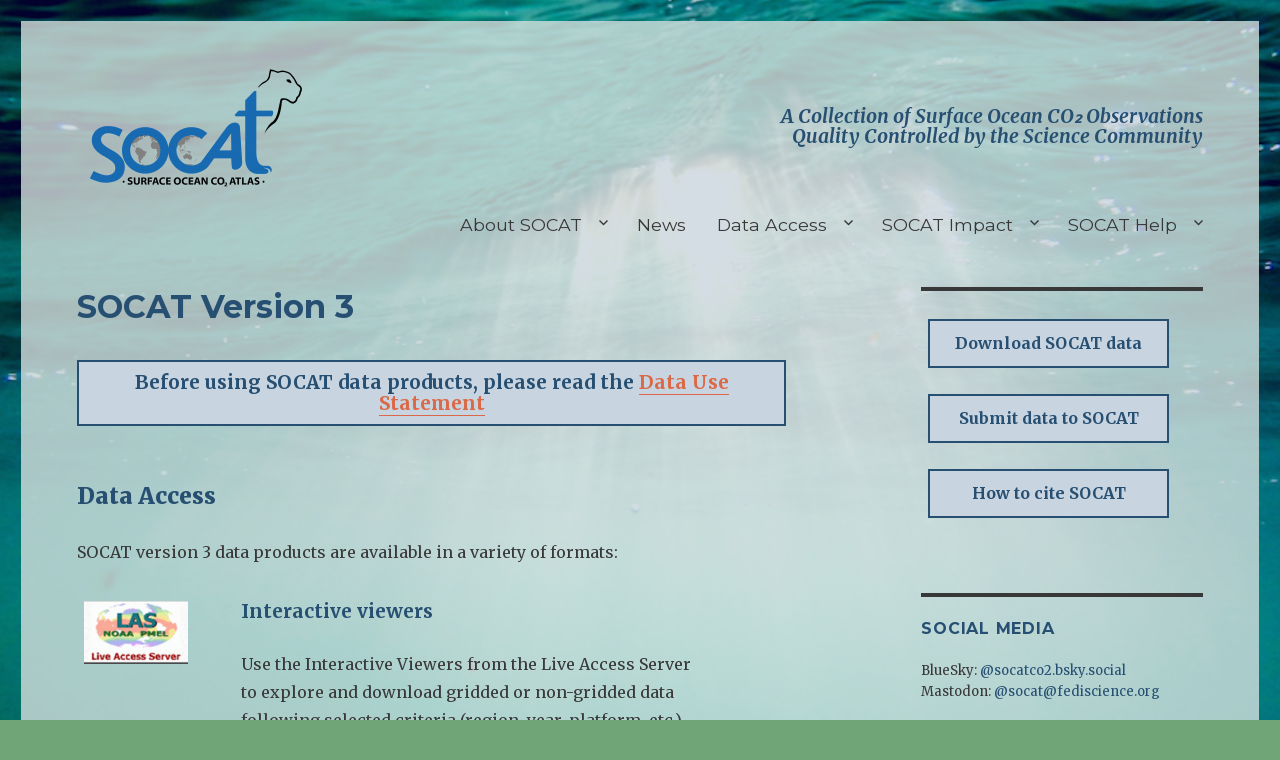

--- FILE ---
content_type: text/html; charset=UTF-8
request_url: https://socat.info/index.php/version-3/
body_size: 18501
content:
<!DOCTYPE html>
<html lang="en-US" class="no-js">
<head>
	<meta charset="UTF-8">
	<meta name="viewport" content="width=device-width, initial-scale=1">
	<link rel="profile" href="http://gmpg.org/xfn/11">
		<script>(function(html){html.className = html.className.replace(/\bno-js\b/,'js')})(document.documentElement);</script>
<title>SOCAT Version 3 &#8211; Surface Ocean CO₂ Atlas</title>
<meta name='robots' content='max-image-preview:large' />
<link rel='dns-prefetch' href='//fonts.googleapis.com' />
<link rel="alternate" type="application/rss+xml" title="Surface Ocean CO₂ Atlas &raquo; Feed" href="https://socat.info/index.php/feed/" />
<link rel="alternate" type="application/rss+xml" title="Surface Ocean CO₂ Atlas &raquo; Comments Feed" href="https://socat.info/index.php/comments/feed/" />
<link rel="alternate" title="oEmbed (JSON)" type="application/json+oembed" href="https://socat.info/index.php/wp-json/oembed/1.0/embed?url=https%3A%2F%2Fsocat.info%2Findex.php%2Fversion-3%2F" />
<link rel="alternate" title="oEmbed (XML)" type="text/xml+oembed" href="https://socat.info/index.php/wp-json/oembed/1.0/embed?url=https%3A%2F%2Fsocat.info%2Findex.php%2Fversion-3%2F&#038;format=xml" />
  <style>
    :root {
      --include-mastodon-feed-bg-light: rgba(100, 100, 100, 0.15);
      --include-mastodon-feed-bg-dark: rgba(155, 155, 155, 0.15);
      --include-mastodon-feed-accent-color: rgb(86, 58, 204);
      --include-mastodon-feed-accent-font-color: rgb(255, 255, 255);
      --include-mastodon-feed-border-radius: 0.25rem;
    }

    .include-mastodon-feed-wrapper .include-mastodon-feed {
      list-style: none;
      padding-left: 0;
    }
    .include-mastodon-feed .status {
      display: block;
      margin: 0.5rem 0 1.5rem;
      border-radius: var(--include-mastodon-feed-border-radius);
      padding: 0.5rem;
      background: var(--include-mastodon-feed-bg-light);
    }
    .include-mastodon-feed .status a {
      color: var(--include-mastodon-feed-accent-color);
      text-decoration: none;
      word-wrap: break-word;
    }
    .include-mastodon-feed .status a:hover {
      text-decoration: underline;
    }
    .include-mastodon-feed .avatar {
      display: inline-block;
      height: 1.25rem;
      border-radius: var(--include-mastodon-feed-border-radius);
      vertical-align: top;
    }
    .include-mastodon-feed .account {
      font-size: 0.8rem;
    }
    .include-mastodon-feed .account a {
      display: inline-block;
    }
    .include-mastodon-feed .account .booster {
      float: right;
      font-style: italic;
    }
    .include-mastodon-feed .boosted .account > a:first-child,
    .include-mastodon-feed .contentWarning a {
      border-radius: var(--include-mastodon-feed-border-radius);
      padding: 0.15rem 0.5rem;
      background: var(--include-mastodon-feed-accent-color);
      color: var(--include-mastodon-feed-accent-font-color);
    }
    .include-mastodon-feed .boosted .account > a:first-child:hover,
    .include-mastodon-feed .contentWarning a:hover {
      border-radius: var(--include-mastodon-feed-border-radius);
      padding: 0.15rem 0.5rem;
      background: var(--include-mastodon-feed-accent-font-color);
      color: var(--include-mastodon-feed-accent-color);
      text-decoration: none;
    }
    .include-mastodon-feed .contentWrapper.boosted {
      margin: 0.5rem 0;
      padding: 0.5rem;
      background: var(--include-mastodon-feed-bg-light);
    }
    .include-mastodon-feed .contentWarning {
      text-align: center;
      margin: 1rem;
      padding: 1rem;
    }
    .include-mastodon-feed .contentWarning .title {
      font-weight: bold;
    }
    .include-mastodon-feed img.emoji {
      height: 1rem;
    }
    .include-mastodon-feed .content .invisible {
      display: none;
    }
    .include-mastodon-feed .media {
      display: flex;
      list-style: none;
      padding: 0;
      justify-content: space-around;
      align-items: center;
      flex-wrap: wrap;
      gap: 0.5rem;
      margin: 1rem;
    }
    .include-mastodon-feed .media > * {
      display: block;
      flex-basis: calc(50% - 0.5rem);
      flex-grow: 1;
    }
    .include-mastodon-feed .media > .image {
      font-size: 0.8rem;
      font-weight: bold;
      text-align: center;
    }
    .include-mastodon-feed .media > .image a { 
      border-radius: var(--include-mastodon-feed-border-radius);
      display: block;
      aspect-ratio: 1.618;                                                      
      background-size: cover;
      background-position: center;
    }
        .include-mastodon-feed .media > .image a:hover {
      filter: contrast(110%) brightness(130%) saturate(130%);
    }
    .include-mastodon-feed .media > .image a img {
      width: 100%;
    }
    .include-mastodon-feed .media > .gifv video,
    .include-mastodon-feed .media > .video video {
      width: 100%;
      max-width: 100%;
    }
    .include-mastodon-feed .media > .video .hint {
      margin-bottom: 1rem;
      font-style: italic;
    }
    .include-mastodon-feed .media > .video {
      margin-top: -1rem;
      text-align: center;
      font-size: .9rem;
    }
    .include-mastodon-feed .media > .audio {

    }
    .include-mastodon-feed .media > .audio audio {
      width: 80%;
    }
    .include-mastodon-feed .media > .audio .has-preview {
      background-position: center;
      background-size: contain;
      background-repeat: no-repeat;
      padding-bottom: 1rem;
    }
    .include-mastodon-feed .media > .audio .has-preview audio {
      margin: 7rem 0 1rem;
    }
    .include-mastodon-feed .media > .audio {
      text-align: center;
    }
    .include-mastodon-feed .media > .audio .description {
      margin-top: 1rem;
      font-size: .9rem;
    }

    .include-mastodon-feed .card {
      border-radius: var(--include-mastodon-feed-border-radius);
      margin: 1rem 0.5rem;
    }
    .include-mastodon-feed .card iframe {
      border-radius: var(--include-mastodon-feed-border-radius);
      width: 100%;
      height: 100%;
      aspect-ratio: 2 / 1.25;
    }
    .include-mastodon-feed .card a {
      border-radius: var(--include-mastodon-feed-border-radius);
      display: block;
      text-decoration: none;
      color: #000;
    }
    .include-mastodon-feed.dark .card a {
      color: #fff;
    }
    .include-mastodon-feed .card a:hover {
      text-decoration: none;
      background: var(--include-mastodon-feed-accent-color);
      color: var(--include-mastodon-feed-accent-font-color);
    }
    .include-mastodon-feed .card .meta {
      background: var(--include-mastodon-feed-bg-light);
      font-size: 0.8rem;
      padding: 1rem;
    }
    .include-mastodon-feed .card .image {
      margin-bottom: 0.5rem;
      text-align: center;
    }
    .include-mastodon-feed .card .image img {
      max-width: 75%;
    }
    .include-mastodon-feed .card .title {
      font-weight: bold;
    }
    .include-mastodon-feed.dark .status,
    .include-mastodon-feed.dark .contentWrapper.boosted,
    .include-mastodon-feed.dark .card {
      background: var(--include-mastodon-feed-bg-dark);
    }
  </style>
<style id='wp-img-auto-sizes-contain-inline-css' type='text/css'>
img:is([sizes=auto i],[sizes^="auto," i]){contain-intrinsic-size:3000px 1500px}
/*# sourceURL=wp-img-auto-sizes-contain-inline-css */
</style>
<style id='wp-emoji-styles-inline-css' type='text/css'>

	img.wp-smiley, img.emoji {
		display: inline !important;
		border: none !important;
		box-shadow: none !important;
		height: 1em !important;
		width: 1em !important;
		margin: 0 0.07em !important;
		vertical-align: -0.1em !important;
		background: none !important;
		padding: 0 !important;
	}
/*# sourceURL=wp-emoji-styles-inline-css */
</style>
<style id='wp-block-library-inline-css' type='text/css'>
:root{--wp-block-synced-color:#7a00df;--wp-block-synced-color--rgb:122,0,223;--wp-bound-block-color:var(--wp-block-synced-color);--wp-editor-canvas-background:#ddd;--wp-admin-theme-color:#007cba;--wp-admin-theme-color--rgb:0,124,186;--wp-admin-theme-color-darker-10:#006ba1;--wp-admin-theme-color-darker-10--rgb:0,107,160.5;--wp-admin-theme-color-darker-20:#005a87;--wp-admin-theme-color-darker-20--rgb:0,90,135;--wp-admin-border-width-focus:2px}@media (min-resolution:192dpi){:root{--wp-admin-border-width-focus:1.5px}}.wp-element-button{cursor:pointer}:root .has-very-light-gray-background-color{background-color:#eee}:root .has-very-dark-gray-background-color{background-color:#313131}:root .has-very-light-gray-color{color:#eee}:root .has-very-dark-gray-color{color:#313131}:root .has-vivid-green-cyan-to-vivid-cyan-blue-gradient-background{background:linear-gradient(135deg,#00d084,#0693e3)}:root .has-purple-crush-gradient-background{background:linear-gradient(135deg,#34e2e4,#4721fb 50%,#ab1dfe)}:root .has-hazy-dawn-gradient-background{background:linear-gradient(135deg,#faaca8,#dad0ec)}:root .has-subdued-olive-gradient-background{background:linear-gradient(135deg,#fafae1,#67a671)}:root .has-atomic-cream-gradient-background{background:linear-gradient(135deg,#fdd79a,#004a59)}:root .has-nightshade-gradient-background{background:linear-gradient(135deg,#330968,#31cdcf)}:root .has-midnight-gradient-background{background:linear-gradient(135deg,#020381,#2874fc)}:root{--wp--preset--font-size--normal:16px;--wp--preset--font-size--huge:42px}.has-regular-font-size{font-size:1em}.has-larger-font-size{font-size:2.625em}.has-normal-font-size{font-size:var(--wp--preset--font-size--normal)}.has-huge-font-size{font-size:var(--wp--preset--font-size--huge)}.has-text-align-center{text-align:center}.has-text-align-left{text-align:left}.has-text-align-right{text-align:right}.has-fit-text{white-space:nowrap!important}#end-resizable-editor-section{display:none}.aligncenter{clear:both}.items-justified-left{justify-content:flex-start}.items-justified-center{justify-content:center}.items-justified-right{justify-content:flex-end}.items-justified-space-between{justify-content:space-between}.screen-reader-text{border:0;clip-path:inset(50%);height:1px;margin:-1px;overflow:hidden;padding:0;position:absolute;width:1px;word-wrap:normal!important}.screen-reader-text:focus{background-color:#ddd;clip-path:none;color:#444;display:block;font-size:1em;height:auto;left:5px;line-height:normal;padding:15px 23px 14px;text-decoration:none;top:5px;width:auto;z-index:100000}html :where(.has-border-color){border-style:solid}html :where([style*=border-top-color]){border-top-style:solid}html :where([style*=border-right-color]){border-right-style:solid}html :where([style*=border-bottom-color]){border-bottom-style:solid}html :where([style*=border-left-color]){border-left-style:solid}html :where([style*=border-width]){border-style:solid}html :where([style*=border-top-width]){border-top-style:solid}html :where([style*=border-right-width]){border-right-style:solid}html :where([style*=border-bottom-width]){border-bottom-style:solid}html :where([style*=border-left-width]){border-left-style:solid}html :where(img[class*=wp-image-]){height:auto;max-width:100%}:where(figure){margin:0 0 1em}html :where(.is-position-sticky){--wp-admin--admin-bar--position-offset:var(--wp-admin--admin-bar--height,0px)}@media screen and (max-width:600px){html :where(.is-position-sticky){--wp-admin--admin-bar--position-offset:0px}}

/*# sourceURL=wp-block-library-inline-css */
</style><style id='global-styles-inline-css' type='text/css'>
:root{--wp--preset--aspect-ratio--square: 1;--wp--preset--aspect-ratio--4-3: 4/3;--wp--preset--aspect-ratio--3-4: 3/4;--wp--preset--aspect-ratio--3-2: 3/2;--wp--preset--aspect-ratio--2-3: 2/3;--wp--preset--aspect-ratio--16-9: 16/9;--wp--preset--aspect-ratio--9-16: 9/16;--wp--preset--color--black: #000000;--wp--preset--color--cyan-bluish-gray: #abb8c3;--wp--preset--color--white: #ffffff;--wp--preset--color--pale-pink: #f78da7;--wp--preset--color--vivid-red: #cf2e2e;--wp--preset--color--luminous-vivid-orange: #ff6900;--wp--preset--color--luminous-vivid-amber: #fcb900;--wp--preset--color--light-green-cyan: #7bdcb5;--wp--preset--color--vivid-green-cyan: #00d084;--wp--preset--color--pale-cyan-blue: #8ed1fc;--wp--preset--color--vivid-cyan-blue: #0693e3;--wp--preset--color--vivid-purple: #9b51e0;--wp--preset--gradient--vivid-cyan-blue-to-vivid-purple: linear-gradient(135deg,rgb(6,147,227) 0%,rgb(155,81,224) 100%);--wp--preset--gradient--light-green-cyan-to-vivid-green-cyan: linear-gradient(135deg,rgb(122,220,180) 0%,rgb(0,208,130) 100%);--wp--preset--gradient--luminous-vivid-amber-to-luminous-vivid-orange: linear-gradient(135deg,rgb(252,185,0) 0%,rgb(255,105,0) 100%);--wp--preset--gradient--luminous-vivid-orange-to-vivid-red: linear-gradient(135deg,rgb(255,105,0) 0%,rgb(207,46,46) 100%);--wp--preset--gradient--very-light-gray-to-cyan-bluish-gray: linear-gradient(135deg,rgb(238,238,238) 0%,rgb(169,184,195) 100%);--wp--preset--gradient--cool-to-warm-spectrum: linear-gradient(135deg,rgb(74,234,220) 0%,rgb(151,120,209) 20%,rgb(207,42,186) 40%,rgb(238,44,130) 60%,rgb(251,105,98) 80%,rgb(254,248,76) 100%);--wp--preset--gradient--blush-light-purple: linear-gradient(135deg,rgb(255,206,236) 0%,rgb(152,150,240) 100%);--wp--preset--gradient--blush-bordeaux: linear-gradient(135deg,rgb(254,205,165) 0%,rgb(254,45,45) 50%,rgb(107,0,62) 100%);--wp--preset--gradient--luminous-dusk: linear-gradient(135deg,rgb(255,203,112) 0%,rgb(199,81,192) 50%,rgb(65,88,208) 100%);--wp--preset--gradient--pale-ocean: linear-gradient(135deg,rgb(255,245,203) 0%,rgb(182,227,212) 50%,rgb(51,167,181) 100%);--wp--preset--gradient--electric-grass: linear-gradient(135deg,rgb(202,248,128) 0%,rgb(113,206,126) 100%);--wp--preset--gradient--midnight: linear-gradient(135deg,rgb(2,3,129) 0%,rgb(40,116,252) 100%);--wp--preset--font-size--small: 13px;--wp--preset--font-size--medium: 20px;--wp--preset--font-size--large: 36px;--wp--preset--font-size--x-large: 42px;--wp--preset--spacing--20: 0.44rem;--wp--preset--spacing--30: 0.67rem;--wp--preset--spacing--40: 1rem;--wp--preset--spacing--50: 1.5rem;--wp--preset--spacing--60: 2.25rem;--wp--preset--spacing--70: 3.38rem;--wp--preset--spacing--80: 5.06rem;--wp--preset--shadow--natural: 6px 6px 9px rgba(0, 0, 0, 0.2);--wp--preset--shadow--deep: 12px 12px 50px rgba(0, 0, 0, 0.4);--wp--preset--shadow--sharp: 6px 6px 0px rgba(0, 0, 0, 0.2);--wp--preset--shadow--outlined: 6px 6px 0px -3px rgb(255, 255, 255), 6px 6px rgb(0, 0, 0);--wp--preset--shadow--crisp: 6px 6px 0px rgb(0, 0, 0);}:where(.is-layout-flex){gap: 0.5em;}:where(.is-layout-grid){gap: 0.5em;}body .is-layout-flex{display: flex;}.is-layout-flex{flex-wrap: wrap;align-items: center;}.is-layout-flex > :is(*, div){margin: 0;}body .is-layout-grid{display: grid;}.is-layout-grid > :is(*, div){margin: 0;}:where(.wp-block-columns.is-layout-flex){gap: 2em;}:where(.wp-block-columns.is-layout-grid){gap: 2em;}:where(.wp-block-post-template.is-layout-flex){gap: 1.25em;}:where(.wp-block-post-template.is-layout-grid){gap: 1.25em;}.has-black-color{color: var(--wp--preset--color--black) !important;}.has-cyan-bluish-gray-color{color: var(--wp--preset--color--cyan-bluish-gray) !important;}.has-white-color{color: var(--wp--preset--color--white) !important;}.has-pale-pink-color{color: var(--wp--preset--color--pale-pink) !important;}.has-vivid-red-color{color: var(--wp--preset--color--vivid-red) !important;}.has-luminous-vivid-orange-color{color: var(--wp--preset--color--luminous-vivid-orange) !important;}.has-luminous-vivid-amber-color{color: var(--wp--preset--color--luminous-vivid-amber) !important;}.has-light-green-cyan-color{color: var(--wp--preset--color--light-green-cyan) !important;}.has-vivid-green-cyan-color{color: var(--wp--preset--color--vivid-green-cyan) !important;}.has-pale-cyan-blue-color{color: var(--wp--preset--color--pale-cyan-blue) !important;}.has-vivid-cyan-blue-color{color: var(--wp--preset--color--vivid-cyan-blue) !important;}.has-vivid-purple-color{color: var(--wp--preset--color--vivid-purple) !important;}.has-black-background-color{background-color: var(--wp--preset--color--black) !important;}.has-cyan-bluish-gray-background-color{background-color: var(--wp--preset--color--cyan-bluish-gray) !important;}.has-white-background-color{background-color: var(--wp--preset--color--white) !important;}.has-pale-pink-background-color{background-color: var(--wp--preset--color--pale-pink) !important;}.has-vivid-red-background-color{background-color: var(--wp--preset--color--vivid-red) !important;}.has-luminous-vivid-orange-background-color{background-color: var(--wp--preset--color--luminous-vivid-orange) !important;}.has-luminous-vivid-amber-background-color{background-color: var(--wp--preset--color--luminous-vivid-amber) !important;}.has-light-green-cyan-background-color{background-color: var(--wp--preset--color--light-green-cyan) !important;}.has-vivid-green-cyan-background-color{background-color: var(--wp--preset--color--vivid-green-cyan) !important;}.has-pale-cyan-blue-background-color{background-color: var(--wp--preset--color--pale-cyan-blue) !important;}.has-vivid-cyan-blue-background-color{background-color: var(--wp--preset--color--vivid-cyan-blue) !important;}.has-vivid-purple-background-color{background-color: var(--wp--preset--color--vivid-purple) !important;}.has-black-border-color{border-color: var(--wp--preset--color--black) !important;}.has-cyan-bluish-gray-border-color{border-color: var(--wp--preset--color--cyan-bluish-gray) !important;}.has-white-border-color{border-color: var(--wp--preset--color--white) !important;}.has-pale-pink-border-color{border-color: var(--wp--preset--color--pale-pink) !important;}.has-vivid-red-border-color{border-color: var(--wp--preset--color--vivid-red) !important;}.has-luminous-vivid-orange-border-color{border-color: var(--wp--preset--color--luminous-vivid-orange) !important;}.has-luminous-vivid-amber-border-color{border-color: var(--wp--preset--color--luminous-vivid-amber) !important;}.has-light-green-cyan-border-color{border-color: var(--wp--preset--color--light-green-cyan) !important;}.has-vivid-green-cyan-border-color{border-color: var(--wp--preset--color--vivid-green-cyan) !important;}.has-pale-cyan-blue-border-color{border-color: var(--wp--preset--color--pale-cyan-blue) !important;}.has-vivid-cyan-blue-border-color{border-color: var(--wp--preset--color--vivid-cyan-blue) !important;}.has-vivid-purple-border-color{border-color: var(--wp--preset--color--vivid-purple) !important;}.has-vivid-cyan-blue-to-vivid-purple-gradient-background{background: var(--wp--preset--gradient--vivid-cyan-blue-to-vivid-purple) !important;}.has-light-green-cyan-to-vivid-green-cyan-gradient-background{background: var(--wp--preset--gradient--light-green-cyan-to-vivid-green-cyan) !important;}.has-luminous-vivid-amber-to-luminous-vivid-orange-gradient-background{background: var(--wp--preset--gradient--luminous-vivid-amber-to-luminous-vivid-orange) !important;}.has-luminous-vivid-orange-to-vivid-red-gradient-background{background: var(--wp--preset--gradient--luminous-vivid-orange-to-vivid-red) !important;}.has-very-light-gray-to-cyan-bluish-gray-gradient-background{background: var(--wp--preset--gradient--very-light-gray-to-cyan-bluish-gray) !important;}.has-cool-to-warm-spectrum-gradient-background{background: var(--wp--preset--gradient--cool-to-warm-spectrum) !important;}.has-blush-light-purple-gradient-background{background: var(--wp--preset--gradient--blush-light-purple) !important;}.has-blush-bordeaux-gradient-background{background: var(--wp--preset--gradient--blush-bordeaux) !important;}.has-luminous-dusk-gradient-background{background: var(--wp--preset--gradient--luminous-dusk) !important;}.has-pale-ocean-gradient-background{background: var(--wp--preset--gradient--pale-ocean) !important;}.has-electric-grass-gradient-background{background: var(--wp--preset--gradient--electric-grass) !important;}.has-midnight-gradient-background{background: var(--wp--preset--gradient--midnight) !important;}.has-small-font-size{font-size: var(--wp--preset--font-size--small) !important;}.has-medium-font-size{font-size: var(--wp--preset--font-size--medium) !important;}.has-large-font-size{font-size: var(--wp--preset--font-size--large) !important;}.has-x-large-font-size{font-size: var(--wp--preset--font-size--x-large) !important;}
/*# sourceURL=global-styles-inline-css */
</style>

<style id='classic-theme-styles-inline-css' type='text/css'>
/*! This file is auto-generated */
.wp-block-button__link{color:#fff;background-color:#32373c;border-radius:9999px;box-shadow:none;text-decoration:none;padding:calc(.667em + 2px) calc(1.333em + 2px);font-size:1.125em}.wp-block-file__button{background:#32373c;color:#fff;text-decoration:none}
/*# sourceURL=/wp-includes/css/classic-themes.min.css */
</style>
<link rel='stylesheet' id='collapscore-css-css' href='https://socat.info/wp-content/plugins/jquery-collapse-o-matic/css/core_style.css?ver=1.0' type='text/css' media='all' />
<link rel='stylesheet' id='collapseomatic-css-css' href='https://socat.info/wp-content/plugins/jquery-collapse-o-matic/css/light_style.css?ver=1.6' type='text/css' media='all' />
<link rel='stylesheet' id='url-shortify-css' href='https://socat.info/wp-content/plugins/url-shortify/lite/dist/styles/url-shortify.css?ver=1.11.4' type='text/css' media='all' />
<link rel='stylesheet' id='socat-fonts-css' href='https://fonts.googleapis.com/css?family=Merriweather%3A400%2C700%2C900%2C400italic%2C700italic%2C900italic%7CMontserrat%3A400%2C700%7CInconsolata%3A400&#038;subset=latin%2Clatin-ext' type='text/css' media='all' />
<link rel='stylesheet' id='genericons-css' href='https://socat.info/wp-content/themes/socat/genericons/genericons.css?ver=3.4.1' type='text/css' media='all' />
<link rel='stylesheet' id='socat-style-css' href='https://socat.info/wp-content/themes/socat/style.css?ver=6.9' type='text/css' media='all' />
<style id='socat-style-inline-css' type='text/css'>

		/* Custom Page Background Color */
		.site {
			background-color: #d5e0de;
		}

		mark,
		ins,
		button,
		button[disabled]:hover,
		button[disabled]:focus,
		input[type="button"],
		input[type="button"][disabled]:hover,
		input[type="button"][disabled]:focus,
		input[type="reset"],
		input[type="reset"][disabled]:hover,
		input[type="reset"][disabled]:focus,
		input[type="submit"],
		input[type="submit"][disabled]:hover,
		input[type="submit"][disabled]:focus,
		.menu-toggle.toggled-on,
		.menu-toggle.toggled-on:hover,
		.menu-toggle.toggled-on:focus,
		.pagination .prev,
		.pagination .next,
		.pagination .prev:hover,
		.pagination .prev:focus,
		.pagination .next:hover,
		.pagination .next:focus,
		.pagination .nav-links:before,
		.pagination .nav-links:after,
		.widget_calendar tbody a,
		.widget_calendar tbody a:hover,
		.widget_calendar tbody a:focus,
		.page-links a,
		.page-links a:hover,
		.page-links a:focus {
			color: #d5e0de;
		}

		@media screen and (min-width: 56.875em) {
			.main-navigation ul ul li {
				background-color: #d5e0de;
			}

			.main-navigation ul ul:after {
				border-top-color: #d5e0de;
				border-bottom-color: #d5e0de;
			}
		}
	

		/* Custom Link Color */
		.menu-toggle:hover,
		.menu-toggle:focus,
		a,
		.main-navigation a:hover,
		.main-navigation a:focus,
		.dropdown-toggle:hover,
		.dropdown-toggle:focus,
		.social-navigation a:hover:before,
		.social-navigation a:focus:before,
		.post-navigation a:hover .post-title,
		.post-navigation a:focus .post-title,
		.tagcloud a:hover,
		.tagcloud a:focus,
		.site-branding .site-title a:hover,
		.site-branding .site-title a:focus,
		.entry-title a:hover,
		.entry-title a:focus,
		.entry-footer a:hover,
		.entry-footer a:focus,
		.comment-metadata a:hover,
		.comment-metadata a:focus,
		.pingback .comment-edit-link:hover,
		.pingback .comment-edit-link:focus,
		.comment-reply-link,
		.comment-reply-link:hover,
		.comment-reply-link:focus,
		.required,
		.site-info a:hover,
		.site-info a:focus {
			color: #264f72;
		}

		mark,
		ins,
		button:hover,
		button:focus,
		input[type="button"]:hover,
		input[type="button"]:focus,
		input[type="reset"]:hover,
		input[type="reset"]:focus,
		input[type="submit"]:hover,
		input[type="submit"]:focus,
		.pagination .prev:hover,
		.pagination .prev:focus,
		.pagination .next:hover,
		.pagination .next:focus,
		.widget_calendar tbody a,
		.page-links a:hover,
		.page-links a:focus {
			background-color: #264f72;
		}

		input[type="date"]:focus,
		input[type="time"]:focus,
		input[type="datetime-local"]:focus,
		input[type="week"]:focus,
		input[type="month"]:focus,
		input[type="text"]:focus,
		input[type="email"]:focus,
		input[type="url"]:focus,
		input[type="password"]:focus,
		input[type="search"]:focus,
		input[type="tel"]:focus,
		input[type="number"]:focus,
		textarea:focus,
		.tagcloud a:hover,
		.tagcloud a:focus,
		.menu-toggle:hover,
		.menu-toggle:focus {
			border-color: #264f72;
		}

		@media screen and (min-width: 56.875em) {
			.main-navigation li:hover > a,
			.main-navigation li.focus > a {
				color: #264f72;
			}
		}
	

		/* Custom Main Text Color */
		body,
		blockquote cite,
		blockquote small,
		.main-navigation a,
		.menu-toggle,
		.dropdown-toggle,
		.social-navigation a,
		.post-navigation a,
		.pagination a:hover,
		.pagination a:focus,
		.widget-title a,
		.site-branding .site-title a,
		.entry-title a,
		.page-links > .page-links-title,
		.comment-author,
		.comment-reply-title small a:hover,
		.comment-reply-title small a:focus {
			color: #383838
		}

		blockquote,
		.menu-toggle.toggled-on,
		.menu-toggle.toggled-on:hover,
		.menu-toggle.toggled-on:focus,
		.post-navigation,
		.post-navigation div + div,
		.pagination,
		.widget,
		.page-header,
		.page-links a,
		.comments-title,
		.comment-reply-title {
			border-color: #383838;
		}

		button,
		button[disabled]:hover,
		button[disabled]:focus,
		input[type="button"],
		input[type="button"][disabled]:hover,
		input[type="button"][disabled]:focus,
		input[type="reset"],
		input[type="reset"][disabled]:hover,
		input[type="reset"][disabled]:focus,
		input[type="submit"],
		input[type="submit"][disabled]:hover,
		input[type="submit"][disabled]:focus,
		.menu-toggle.toggled-on,
		.menu-toggle.toggled-on:hover,
		.menu-toggle.toggled-on:focus,
		.pagination:before,
		.pagination:after,
		.pagination .prev,
		.pagination .next,
		.page-links a {
			background-color: #383838;
		}

		/* Border Color */
		fieldset,
		pre,
		abbr,
		acronym,
		table,
		th,
		td,
		input[type="date"],
		input[type="time"],
		input[type="datetime-local"],
		input[type="week"],
		input[type="month"],
		input[type="text"],
		input[type="email"],
		input[type="url"],
		input[type="password"],
		input[type="search"],
		input[type="tel"],
		input[type="number"],
		textarea,
		.main-navigation li,
		.main-navigation .primary-menu,
		.menu-toggle,
		.dropdown-toggle:after,
		.social-navigation a,
		.image-navigation,
		.comment-navigation,
		.tagcloud a,
		.entry-content,
		.entry-summary,
		.page-links a,
		.page-links > span,
		.comment-list article,
		.comment-list .pingback,
		.comment-list .trackback,
		.comment-reply-link,
		.no-comments,
		.widecolumn .mu_register .mu_alert {
			border-color: #383838; /* Fallback for IE7 and IE8 */
			border-color: rgba( 56, 56, 56, 0.2);
		}

		hr,
		code {
			background-color: #383838; /* Fallback for IE7 and IE8 */
			background-color: rgba( 56, 56, 56, 0.2);
		}

		@media screen and (min-width: 56.875em) {
			.main-navigation ul ul,
			.main-navigation ul ul li {
				border-color: rgba( 56, 56, 56, 0.2);
			}

			.main-navigation ul ul:before {
				border-top-color: rgba( 56, 56, 56, 0.2);
				border-bottom-color: rgba( 56, 56, 56, 0.2);
			}
		}
	

		/* Custom Secondary Text Color */

		/**
		 * IE8 and earlier will drop any block with CSS3 selectors.
		 * Do not combine these styles with the next block.
		 */
		body:not(.search-results) .entry-summary {
			color: #4f4f4f;
		}

		blockquote,
		.post-password-form label,
		a:hover,
		a:focus,
		a:active,
		.post-navigation .meta-nav,
		.image-navigation,
		.comment-navigation,
		.widget_recent_entries .post-date,
		.widget_rss .rss-date,
		.widget_rss cite,
		.site-description,
		.author-bio,
		.entry-footer,
		.entry-footer a,
		.sticky-post,
		.taxonomy-description,
		.entry-caption,
		.comment-metadata,
		.pingback .edit-link,
		.comment-metadata a,
		.pingback .comment-edit-link,
		.comment-form label,
		.comment-notes,
		.comment-awaiting-moderation,
		.logged-in-as,
		.form-allowed-tags,
		.site-info,
		.site-info a,
		.wp-caption .wp-caption-text,
		.gallery-caption,
		.widecolumn label,
		.widecolumn .mu_register label {
			color: #4f4f4f;
		}

		.widget_calendar tbody a:hover,
		.widget_calendar tbody a:focus {
			background-color: #4f4f4f;
		}
	
/*# sourceURL=socat-style-inline-css */
</style>
<script type="text/javascript" src="https://socat.info/wp-includes/js/jquery/jquery.min.js?ver=3.7.1" id="jquery-core-js"></script>
<script type="text/javascript" src="https://socat.info/wp-includes/js/jquery/jquery-migrate.min.js?ver=3.4.1" id="jquery-migrate-js"></script>
<script type="text/javascript" id="url-shortify-js-extra">
/* <![CDATA[ */
var usParams = {"ajaxurl":"https://socat.info/wp-admin/admin-ajax.php"};
//# sourceURL=url-shortify-js-extra
/* ]]> */
</script>
<script type="text/javascript" src="https://socat.info/wp-content/plugins/url-shortify/lite/dist/scripts/url-shortify.js?ver=1.11.4" id="url-shortify-js"></script>
<link rel="https://api.w.org/" href="https://socat.info/index.php/wp-json/" /><link rel="alternate" title="JSON" type="application/json" href="https://socat.info/index.php/wp-json/wp/v2/pages/37" /><link rel="EditURI" type="application/rsd+xml" title="RSD" href="https://socat.info/xmlrpc.php?rsd" />
<meta name="generator" content="WordPress 6.9" />
<link rel="canonical" href="https://socat.info/index.php/version-3/" />
<link rel='shortlink' href='https://socat.info/v3' />
<style type="text/css" id="custom-background-css">
body.custom-background { background-color: #6fa577; background-image: url("https://www.socat.info/wp-content/uploads/2017/06/header_image6.png"); background-position: center center; background-size: cover; background-repeat: no-repeat; background-attachment: fixed; }
</style>
	<link rel="icon" href="https://socat.info/wp-content/uploads/2017/06/cropped-socat_cat-1-32x32.png" sizes="32x32" />
<link rel="icon" href="https://socat.info/wp-content/uploads/2017/06/cropped-socat_cat-1-192x192.png" sizes="192x192" />
<link rel="apple-touch-icon" href="https://socat.info/wp-content/uploads/2017/06/cropped-socat_cat-1-180x180.png" />
<meta name="msapplication-TileImage" content="https://socat.info/wp-content/uploads/2017/06/cropped-socat_cat-1-270x270.png" />
<style>.shorten_url { 
	   padding: 10px 10px 10px 10px ; 
	   border: 1px solid #AAAAAA ; 
	   background-color: #EEEEEE ;
}</style>		<style type="text/css" id="wp-custom-css">
			/*
You can add your own CSS here.

Click the help icon above to learn more.
*/

.site {
  background-color: rgba(213, 224, 222, 0.8);
}

ul {
	list-style-position: inside;
}		</style>
		</head>

<body class="wp-singular page-template-default page page-id-37 custom-background wp-custom-logo wp-theme-socat custom-background-image group-blog">
<div id="page" class="site">
	<div class="site-inner">
		<a class="skip-link screen-reader-text" href="#content">Skip to content</a>

		<header id="masthead" class="site-header" role="banner">
			<div class="site-header-main">
				<div class="site-branding">
					<a href="https://socat.info/" class="custom-logo-link" rel="home"><img width="240" height="140" src="https://socat.info/wp-content/uploads/2017/06/cropped-socat_cat.png" class="custom-logo" alt="Surface Ocean CO₂ Atlas" decoding="async" /></a>
											<p class="site-title"><a href="https://socat.info/" rel="home">Surface Ocean CO₂ Atlas</a></p>
									</div><!-- .site-branding -->
									<p class="site-description">
						A Collection of Surface Ocean CO₂ Observations<br/>Quality Controlled by the Science Community
					</p>
				
			</div><!-- .site-header-main -->
							<button id="menu-toggle" class="menu-toggle">Menu</button>

				<div id="site-header-menu" class="site-header-menu">
											<nav id="site-navigation" class="main-navigation" role="navigation" aria-label="Primary Menu">
							<div class="menu-socat-container"><ul id="menu-socat" class="primary-menu"><li id="menu-item-31" class="menu-item menu-item-type-post_type menu-item-object-page menu-item-has-children menu-item-31"><a href="https://socat.info/index.php/about/">About SOCAT</a>
<ul class="sub-menu">
	<li id="menu-item-403" class="menu-item menu-item-type-post_type menu-item-object-page menu-item-403"><a href="https://socat.info/index.php/publications-on-socat/">Publications</a></li>
	<li id="menu-item-402" class="menu-item menu-item-type-post_type menu-item-object-page menu-item-402"><a href="https://socat.info/index.php/presentations-on-socat/">Presentations</a></li>
	<li id="menu-item-988" class="menu-item menu-item-type-post_type menu-item-object-page menu-item-988"><a href="https://socat.info/index.php/posters/">Release Posters</a></li>
	<li id="menu-item-52" class="menu-item menu-item-type-post_type menu-item-object-page menu-item-52"><a href="https://socat.info/index.php/meetings/">Meetings</a></li>
	<li id="menu-item-701" class="menu-item menu-item-type-post_type menu-item-object-page menu-item-701"><a href="https://socat.info/index.php/credits/">Credits</a></li>
	<li id="menu-item-888" class="menu-item menu-item-type-post_type menu-item-object-page menu-item-888"><a href="https://socat.info/index.php/regional-groups/">Groups</a></li>
</ul>
</li>
<li id="menu-item-48" class="menu-item menu-item-type-post_type menu-item-object-page menu-item-48"><a href="https://socat.info/index.php/news/">News</a></li>
<li id="menu-item-1435" class="menu-item menu-item-type-custom menu-item-object-custom menu-item-has-children menu-item-1435"><a href="/latest">Data Access</a>
<ul class="sub-menu">
	<li id="menu-item-2403" class="menu-item menu-item-type-custom menu-item-object-custom menu-item-2403"><a href="/latest">Latest Version</a></li>
	<li id="menu-item-46" class="menu-item menu-item-type-post_type menu-item-object-page menu-item-46"><a href="https://socat.info/index.php/previous-versions/">Previous Versions</a></li>
	<li id="menu-item-75" class="menu-item menu-item-type-post_type menu-item-object-page menu-item-75"><a href="https://socat.info/index.php/data-upload-and-quality-control/">Data Submission and Quality Control</a></li>
</ul>
</li>
<li id="menu-item-60" class="menu-item menu-item-type-post_type menu-item-object-page menu-item-has-children menu-item-60"><a href="https://socat.info/index.php/socat-use/">SOCAT Impact</a>
<ul class="sub-menu">
	<li id="menu-item-59" class="menu-item menu-item-type-post_type menu-item-object-page menu-item-59"><a href="https://socat.info/index.php/publications/">Publications</a></li>
	<li id="menu-item-395" class="menu-item menu-item-type-post_type menu-item-object-page menu-item-395"><a href="https://socat.info/index.php/products-using-socat/">Products</a></li>
</ul>
</li>
<li id="menu-item-26" class="menu-item menu-item-type-post_type menu-item-object-page menu-item-has-children menu-item-26"><a href="https://socat.info/index.php/socat-help/">SOCAT Help</a>
<ul class="sub-menu">
	<li id="menu-item-23" class="menu-item menu-item-type-post_type menu-item-object-page menu-item-23"><a href="https://socat.info/index.php/frequently-asked-questions/">FAQ</a></li>
	<li id="menu-item-79" class="menu-item menu-item-type-post_type menu-item-object-page menu-item-79"><a href="https://socat.info/index.php/contact/">Contact</a></li>
</ul>
</li>
</ul></div>						</nav><!-- .main-navigation -->
									</div><!-- .site-header-menu -->
			
					</header><!-- .site-header -->

		<div id="content" class="site-content">

<div id="primary" class="content-area">
	<main id="main" class="site-main" role="main">
		
<article id="post-37" class="post-37 page type-page status-publish hentry">
	<header class="entry-header">
		<h1 class="entry-title">SOCAT Version 3</h1>	</header><!-- .entry-header -->

	
	<div class="entry-content">
		<h5 style="text-align: center; border: 2px solid #264f72; width: 90%; padding: 10px; background-color: #c8d4e0;"><strong>Before using SOCAT data products, please read the <a style="color: #db6846;" href="/wp-content/uploads/2025/05/DataUseStatement_v3.pdf">Data Use Statement</a></strong></h5>
<h3>Data Access</h3>
<p>SOCAT version 3 data products are available in a variety of formats:</p>
<table style="height: 1595px;" width="875">
<tbody>
<tr>
<td style="vertical-align: top;" rowspan="3" width="20%"><a href="http://ferret.pmel.noaa.gov/LAS/"><img decoding="async" class="alignnone wp-image-720" src="/wp-content/uploads/2017/07/las.png" alt="" width="104" height="64" /></a></td>
<td>
<h5><strong>Interactive viewers<br />
</strong></h5>
<p style="margin-bottom: 0px;">Use the Interactive Viewers from the Live Access Server to explore and download gridded or non-gridded data following selected criteria (region, year, platform, etc.). Making maps and property plots is straight forward and a good way to to get a quick overview of the data collection.</p>
</td>
<td width="20%"></td>
</tr>
<tr>
<td style="padding-left: 30px;"><a href="https://ferret.pmel.noaa.gov/socat/las/UI.vm#panelHeaderHidden=false;differences=false;autoContour=false;xCATID=SOCATv3_ERDDAP;xDSID=socat_v3_fulldata;varid=fCO2_recommended-socat_v3_fulldata;imageSize=auto;over=xy;compute=None;constraintCount=2;constraint0=text_cr_none_cr_none_cr_WOCE_CO2_water_cr_2_cr_WOCE_CO2_water_cr_2_cr_eq_cr_;constraint1=variable_cr_socat_v3_fulldata_cr_fCO2_recommended-socat_v3_fulldata_cr_fCO2_recommended_cr_NaN_cr_fCO2_recommended_cr_NaN_cr_ne_cr_;constraintPanelIndex=0token;catid=SOCATv3_ERDDAP;dsid=socat_v3_fulldata;varid=fCO2_recommended-socat_v3_fulldata;avarcount=0;xlo=-180;xhi=180;ylo=-90;yhi=90;tlo=01-Jan-1957%2000:00;thi=31-Dec-2016%2000:00;operation_id=Trajectory_interactive_plot;view=xyt" rel="noopener">Interactive Data Set Viewer</a></td>
<td></td>
</tr>
<tr>
<td style="padding-left: 30px;"><a href="https://ferret.pmel.noaa.gov/socat/las/UI.vm#panelHeaderHidden=false;differences=false;autoContour=false;globalMin=141.0201;globalMax=421.6432;xCATID=SOCATv3_gridded_decadal;xDSID=socat_v3_decadal;varid=FCO2_AVE_WEIGHTED_DECADE-socat_v3_decadal;imageSize=auto;over=xy;compute=Nonetoken;tlo=1-JAN-2015;thi=1-JAN-2015;catid=SOCATv3_gridded_decadal;dsid=socat_v3_decadal;varid=FCO2_AVE_WEIGHTED_DECADE-socat_v3_decadal;avarcount=0;xlo=-180;xhi=180;ylo=-90;yhi=90;operation_id=Plot_2D_XY_zoom;view=xy" rel="noopener">Interactive Gridded Data Viewer</a></td>
<td></td>
</tr>
<tr>
<td style="vertical-align: top;" width="20%"><!--<a href="http://ferret.pmel.noaa.gov/LAS/"><img decoding="async" class="alignnone wp-image-720" src="/wp-content/uploads/2017/07/las.png" alt="" width="104" height="64" /></a>--></td>
<td>
<h5><strong>ERDDAP™</strong></h5>
<p>Complete and Decimated versions of SOCAT from Version 3 onwards are available via ERDDAP™:</p>
<ul>
<li><a href="https://data.pmel.noaa.gov/socat/erddap/info/index.html">SOCAT ERDDAP</a></li>
</ul>
</td>
</tr>
<tr>
<td style="vertical-align: top; padding-top: 60px;"><a href="https://www.ncei.noaa.gov/"><img decoding="async" class="alignnone wp-image-261" src="/wp-content/uploads/2017/06/NCEI-logo-300x300.png" alt="" width="96" height="96" /></a></td>
<td style="padding-top: 60px;">
<h5><strong>Synthesis and gridded files in text format<br />
</strong></h5>
<p style="margin-bottom: 0px;">Global and regional synthesis files, as well as gridded files, are available as text files and netcdf, respectively, via the NOAA National Centers for Environmental Information. Matlab code is available for reading these text files.</p>
<table>
<tbody>
<tr>
<td><strong>Synthesis files</strong></td>
<td><strong>Main source (NCEI)</strong></td>
<td><strong>GEOMAR Mirror (Zipped)</strong></td>
</tr>
<tr>
<td>All data</td>
<td><a href="ftp://ftp.nodc.noaa.gov/nodc/archive/arc0105/0160918/1.1/data/0-data/SOCATv3.tsv">2.3 Gb</a></td>
<td><a href="/socat_files/v3/SOCATv3.tsv.zip">331 Mb</a></td>
</tr>
<tr>
<td>Arctic data</td>
<td><a href="ftp://ftp.nodc.noaa.gov/nodc/archive/arc0105/0160918/1.1/data/0-data/SOCATv3_Arctic.tsv">102 Mb</a></td>
<td><a href="/socat_files/v3/SOCATv3_Arctic.tsv.zip">15 Mb</a></td>
</tr>
<tr>
<td>Coastal data</td>
<td><a href="ftp://ftp.nodc.noaa.gov/nodc/archive/arc0105/0160918/1.1/data/0-data/SOCATv3_Coastal.tsv">892 Mb</a></td>
<td><a href="/socat_files/v3/SOCATv3_Coastal.tsv.zip">127 Mb</a></td>
</tr>
<tr>
<td>Indian Ocean data</td>
<td><a href="ftp://ftp.nodc.noaa.gov/nodc/archive/arc0105/0160918/1.1/data/0-data/SOCATv3_Indian.tsv">41 Mb</a></td>
<td><a href="/socat_files/v3/SOCATv3_Indian.tsv.zip">4 Mb</a></td>
</tr>
<tr>
<td>North Atlantic data</td>
<td><a href="ftp://ftp.nodc.noaa.gov/nodc/archive/arc0105/0160918/1.1/data/0-data/SOCATv3_NorthAtlantic.tsv">226 Mb</a></td>
<td><a href="/socat_files/v3/SOCATv3_NorthAtlantic.tsv.zip">35 Mb</a></td>
</tr>
<tr>
<td>North Pacific data</td>
<td><a href="ftp://ftp.nodc.noaa.gov/nodc/archive/arc0105/0160918/1.1/data/0-data/SOCATv3_NorthPacific.tsv">78 Mb</a></td>
<td><a href="/socat_files/v3/SOCATv3_NorthPacific.tsv.zip">13 Mb</a></td>
</tr>
<tr>
<td>Southern Ocean data</td>
<td><a href="ftp://ftp.nodc.noaa.gov/nodc/archive/arc0105/0160918/1.1/data/0-data/SOCATv3_SouthernOceans.tsv">594 Mb</a></td>
<td><a href="/socat_files/v3/SOCATv3_SouthernOceans.tsv.zip">83 Mb</a></td>
</tr>
<tr>
<td>Tropical Atlantic data</td>
<td><a href="ftp://ftp.nodc.noaa.gov/nodc/archive/arc0105/0160918/1.1/data/0-data/SOCATv3_TropicalAtlantic.tsv">94 Mb</a></td>
<td><a href="/socat_files/v3/SOCATv3_TropicalAtlantic.tsv.zip">15 Mb</a></td>
</tr>
<tr>
<td>Tropical Pacific data</td>
<td><a href="ftp://ftp.nodc.noaa.gov/nodc/archive/arc0105/0160918/1.1/data/0-data/SOCATv3_TropicalPacific.tsv">274 Mb</a></td>
<td><a href="/socat_files/v3/SOCATv3_TropicalPacific.tsv.zip">41 Mb</a></td>
</tr>
<tr>
<td>Flag E data</td>
<td><a href="ftp://ftp.nodc.noaa.gov/nodc/archive/arc0105/0160918/1.1/data/0-data/SOCATv3_FlagE.tsv">39 Mb</a></td>
<td><a href="/socat_files/v3/SOCATv3_FlagE.tsv.zip">5 Mb</a></td>
</tr>
</tbody>
</table>
<table>
<tbody>
<tr>
<td><span style="font-size: small;"><a href="/wp-content/uploads/2018/06/Instructions-for-Read_SOCATv3-v6.pdf">Instructions for reading synthesis files</a></span>
</td>
<td><span style="font-size: small;">259 Kb</span></td>
</tr>
<tr>
<td>
<span style="font-size: small;"><a href="/wp-content/uploads/2018/06/Read_SOCATv3_v6.m">Matlab code for reading synthesis files</a></span>
</td>
<td><span style="font-size: small;">19 Kb</span></td>
</tr>
</tbody>
</table>
<table>
<tbody>
<tr>
<td><strong>Gridded files</strong></td>
<td><strong>Main source (NCEI)</strong></td>
<td><strong>BCDC Mirror (Zipped)</strong></td>
</tr>
<tr>
<td>Monthly Gridded</td>
<td><a href="ftp://ftp.nodc.noaa.gov/nodc/archive/arc0105/0160918/1.1/data/0-data/SOCATv3_Gridded_Dat/SOCAT_tracks_gridded_monthly_v3.nc">1.4 Gb</a></td>
<td><a href="/socat_files/v3/SOCAT_tracks_gridded_monthly_v3.nc.zip">10 Mb</a></td>
</tr>
<tr>
<td>Yearly Gridded</td>
<td><a href="ftp://ftp.nodc.noaa.gov/nodc/archive/arc0105/0160918/1.1/data/0-data/SOCATv3_Gridded_Dat/SOCAT_tracks_gridded_yearly_v3.nc">134 Mb</a></td>
<td><a href="/socat_files/v3/SOCAT_tracks_gridded_yearly_v3.nc.zip">4 Mb</a></td>
</tr>
<tr>
<td>Decadal Gridded</td>
<td><a href="ftp://ftp.nodc.noaa.gov/nodc/archive/arc0105/0160918/1.1/data/0-data/SOCATv3_Gridded_Dat/SOCAT_tracks_gridded_decades_v3.nc">15 Mb</a></td>
<td><a href="/socat_files/v3/SOCAT_tracks_gridded_decades_v3.nc.zip">1 Mb</a></td>
</tr>
<tr>
<td>Quarter-degree gridded monthly coastal</td>
<td><a href="ftp://ftp.nodc.noaa.gov/nodc/archive/arc0105/0160918/1.1/data/0-data/SOCATv3_Gridded_Dat/SOCAT_qrtrdeg_gridded_coast_monthly_v3.nc">163 Mb</a></td>
<td><a href="/socat_files/v3/SOCAT_qrtrdeg_gridded_coast_monthly_v3.nc.zip">74 Mb</a></td>
</tr>
</tbody>
</table>
</td>
</tr>
<tr>
<td style="vertical-align: top; padding-top: 60px;" rowspan="3"><a href="https://pangaea.de/"><img decoding="async" class="alignnone size-full wp-image-263" src="/wp-content/uploads/2017/06/pangaea_logo-e1497953285537.png" alt="" width="100" height="70" /></a></td>
<td style="padding-top: 60px;">
<h5><strong>Individual data sets in text format<br />
</strong></h5>
<p style="margin-bottom: 0px;">Individual data set files are archived in Pangaea and can be downloaded in text format.</p>
<table>
<tbody>
<tr>
<td><strong>Text files</strong></td>
<td><strong>Main source (Pangaea)</strong></td>
<td><strong>GEOMAR Mirror</strong></td>
</tr>
<tr>
<td>All data sets</td>
<td><a href="https://doi.pangaea.de/10.1594/PANGAEA.849770?format=zip">488 Mb</a></td>
<td><a href="/socat_files/v3/SOCAT_v3_all.zip">488 Mb</a></td>
</tr>
</tbody>
</table>
<p><span style="font-size: small;"><a href="https://doi.pangaea.de/10.1594/PANGAEA.853571" target="_blank" rel="noopener noreferrer">Metadata overview</a></span>
</td>
</tr>
</tbody>
</table>
<h3>Description</h3>
<p>For a detailed description of data products, file formats and tools, see:</p>
<div style="margin-left: 34px; text-indent: -34px;">Bakker et al. (2016) A multi-decade record of high quality fCO₂ data in version 3 of the Surface Ocean CO₂ Atlas (SOCAT). Earth System Science Data, 8: 383-413. <a href="http://www.earth-syst-sci-data.net/8/383/2016/essd-8-383-2016.html">doi:10.5194/essd-8-383-2016</a></div>
<div style="margin-left: 34px; text-indent: -34px;">Bakker et al. (2014) An update to the Surface Ocean CO₂ Atlas (SOCAT version 2). Earth System Science Data 6: 69-90. <a href="http://www.earth-syst-sci-data.net/6/69/2014/essd-6-69-2014.html">doi:10.5194/essd-6-69-2014</a></div>
<div style="margin-left: 34px; text-indent: -34px;">Pfeil et al. (2013) A uniform, quality controlled Surface Ocean CO₂ Atlas (SOCAT), Earth Syst. Sci. Data, 5, 125-143. doi:10.5194/essd-5-125-2013</div>
<div style="margin-left: 34px; text-indent: -34px;">Sabine et al. (2013)<span class="c2"> Surface Ocean CO2 Atlas (SOCAT) gridded data products. Earth System Science Data 5: 145-153. </span><span class="c5 c2"><a class="c1" href="http://www.earth-syst-sci-data.net/5/145/2013/">doi:10.5194/essd-5-145-2013</a></span></div>
<h3>Recalculation</h3>
<p>Recalculation in SOCAT V3 took place using Ferret scripts, based on Matlab codes by Are Olsen (University of Bergen/Bjerknes Centre for Climate Research). The Matlab codes can be obtained <a href="/wp-content/uploads/2017/06/SOCAT_matlab.zip">here</a>.<br />
<a name="credits"></a></p>
<h3>Credits</h3>
<p>For SOCAT V3 we would like to thank all SOCAT data contributors, quality controllers and members of the automation team:</p>
<p>Dorothee C. E. Bakker, Benjamin Pfeil, Camilla S. Landa, Nicolas Metzl, Kevin M. O&#8217;Brien, Are Olsen, Karl Smith, Cathy Cosca, Sumiko Harasawa, Stephen D. Jones, Shin-ichiro Nakaoka, Yukihiro Nojiri, Ute Schuster, Tobias Steinhoff, Colm Sweeney, Taro Takahashi, Bronte Tilbrook, Chisato Wada, Rik Wanninkhof, Simone R. Alin, Carlos F. Balestrini, Leticia Barbero, Nicholas R. Bates, Alejandro A. Bianchi, Frédéric Bonou, Jacqueline Boutin, Yann Bozec, Eugene F. Burger, Wei-Jun Cai, Robert D. Castle, Liqi Chen, Melissa Chierici, Kim Currie, Wiley Evans, Charles Featherstone, Richard A. Feely, Agneta Fransson, Catherine Goyet, Naomi Greenwood, Luke Gregor, Steven Hankin, Nick J. Hardman-Mountford, Jérôme Harlay, Judith Hauck, Mario Hoppema, Matthew P. Humphreys, Christopher W. Hunt, Betty Huss, J. Severino P. Ibánhez, Truls Johannessen, Ralph Keeling, Vassilis Kitidis, Arne Körtzinger, Alex Kozyr, Evangelia Krasakopoulou, Akira Kuwata, Peter Landschützer, Siv K. Lauvset, Nathalie Lefèvre, Claire Lo Monaco, Ansley Manke, Jeremy T. Mathis, Liliane Merlivat, Frank J. Millero, Pedro M. S. Monteiro, David R. Munro, Akihiko Murata, Timothy Newberger, Abdirahman M. Omar, Tsuneo Ono, Kristina Paterson, David Pearce, Denis Pierrot, Lisa L. Robbins, Shu Saito, Joe Salisbury, Reiner Schlitzer, Bernd Schneider, Roland Schweitzer, Rainer Sieger, Ingunn Skjelvan, Kevin F. Sullivan, Stewart C. Sutherland, Adrienne J. Sutton, Kazuaki Tadokoro, Maciej Telszewski, Matthias Tuma, Steven M. A. C. van Heuven, Doug Vandemark, Brian Ward, Andrew J. Watson, and Suqing Xu.</p>
<h3>Groups</h3>
<p>SOCAT quality control is carried out by regional working groups with a global group for coordination.<br />
The groups for SOCAT Version 3 can be found <a href="/index.php/groups-for-socat-version-3/">here</a>.</p>
	</div><!-- .entry-content -->

	
</article><!-- #post-## -->

	</main><!-- .site-main -->

	<aside id="content-bottom-widgets" class="content-bottom-widgets" role="complementary">
	
			<div class="widget-area">
			<section id="text-11" class="widget widget_text">			<div class="textwidget"><p>Endorsed by:</p>
<section style="display: flex; flex-wrap: wrap; align-items: center; padding: 3px; max-width: 400px;">
<div class="logoList"><a href="http://www.ioccp.org/"><img loading="lazy" decoding="async" title="International Ocean Carbon Coordination Project" src="/wp-content/uploads/2026/01/logo_800.png" alt="IOCCP Logo" width="95" height="95" /></a></div>
<div class="logoList"><a href="http://www.solas-int.org/"><img loading="lazy" decoding="async" title="Surface Ocean Lower Atmosphere Study" src="/wp-content/uploads/2024/01/solas.png" alt="SOLAS Logo" width="95" height="95" /></a></div>
<div class="logoList"><a href="http://www.goosocean.org/"><img loading="lazy" decoding="async" title="Global Ocean Observing System" src="/wp-content/uploads/2018/08/GOOS-logo-updated-2014.jpg" alt="GOOS Logo" width="95" height="95" /></a></div>
</section>
<div></div>
<p>&nbsp;</p>
<div>The contents of this website, excluding organisation logos, are released under a <a href="https://creativecommons.org/licenses/by/4.0/">Creative Commons Attribtuion 4.0 International Licence</a>. Organisation logos remain the exclusive property of those organisations.</div>
<section style="display: flex; flex-wrap: wrap; align-items: center; padding: 3px; max-width: 400px;">
<div></div>
</section>
</div>
		</section>		</div><!-- .widget-area -->
	</aside><!-- .content-bottom-widgets -->

</div><!-- .content-area -->


	<aside id="secondary" class="sidebar widget-area" role="complementary">
		<section id="block-5" class="widget widget_block"><table>
<tbody>
<tr>
<td width="50%">
<h5 style="border: 2px solid #264f72; width: 90%; padding: 10px; background-color: #c8d4e0; text-align: center;">
  <a href="https://www.socat.info/latest"><font size="3">Download SOCAT data</font></a></h5>
</td>
</tr>
<tr>
<td width="50%">
<h5 style="border: 2px solid #264f72; width: 90%; padding: 10px; background-color: #c8d4e0; text-align: center;">
  <a href="https://www.socat.info/index.php/data-upload-and-quality-control/"><font size="3">Submit data to SOCAT</font></a></h5>
</td>
</tr>
<tr>
<td width="50%">
<h5 style="border: 2px solid #264f72; width: 90%; padding: 10px; background-color: #c8d4e0; text-align: center;">
  <a href="https://www.socat.info/cite/"><font size="3">How to cite SOCAT</font></a></h5>
</td>
</tr>
</tbody>
</table></section><section id="block-4" class="widget widget_block"><h2 class="widget-title">Social Media</h2><div class="wp-widget-group__inner-blocks">
BlueSky: <a href="https://bsky.app/profile/socatco2.bsky.social">@socatco2.bsky.social</a>
<br/>
Mastodon: <a href="https://fediscience.org/@socat">@socat@fediscience.org</a>
<p>  <script>
    window.addEventListener("load", () => {
      mastodonFeedLoad(
        "https://fediscience.org/api/v1/accounts/111539721580516529/statuses?limit=2&exclude_replies=true",
        "include-mastodon-feed-6968065473069",
        {
          linkTarget: "_self",
          showPreviewCards: false,
          excludeConversationStarters: false,
          excludeTags: "",
          content: {
            hideStatusMeta: false,
            hideDateTime: false          },
          images: {
            preserveImageAspectRatio: false,
            size: "preview",
            link: "status",
          },
          text: {
            boosted: "boosted 🚀",
            noStatuses: "No statuses available",
            viewOnInstance: "view on instance",
            showContent: "Show content",
            permalinkPre: "on",
            permalinkPost: "",
            edited: "(edited)",
          },
          localization: {
            date: {
              locale: "sv-SE",
              options: {},
            }
          }
        }
      );
    });
  </script>
  <div class="include-mastodon-feed-wrapper"><ol class="include-mastodon-feed" id="include-mastodon-feed-6968065473069"><li>Loading Mastodon feed...</li></ol></div>
</p>
</div></section>
		<section id="recent-posts-4" class="widget widget_recent_entries">
		<h2 class="widget-title">Latest News</h2>
		<ul>
											<li>
					<a href="https://socat.info/index.php/2026/01/05/workshop-underway-pco2-measurements-on-ships-the-general-oceanics-systems-and-data-processing/">Workshop: Underway pCO₂ measurements on Ships: the General Oceanics systems and data processing.</a>
											<span class="post-date">January 5, 2026</span>
									</li>
											<li>
					<a href="https://socat.info/index.php/2025/11/03/qc-hackathon-feb-3rd-2026/">QC Hackathon 22nd Jan 2026</a>
											<span class="post-date">November 3, 2025</span>
									</li>
					</ul>

		</section><section id="block-6" class="widget widget_block">This website is hosted by <a href="https://www.geomar.de">GEOMAR</a> and the <a href="https://www.icos-otc.org/">ICOS Ocean Thematic Centre</a>.

<a href="https://www.geomar.de"><img decoding="async" class="" style="display: inline; text-align: centre;" title="GEOMAR" src="/wp-content/uploads/2023/05/geomar_logo_wide.jpg" alt="GEOMAR Logo" width="160" /></a> <a href="https://www.icos-otc.org"><img decoding="async" class="" style="display: inline; background-color: white;" title="ICOS Ocean Thematic Centre" src="/wp-content/uploads/2023/05/otc_logo_wide_2023.png" alt="ICOS OTC Logo" width="160" /></a>
<br/>
Please <a href="/index.php/contact/">contact us</a> to report problems.
<br/>
<a href="/index.php/imprint/">Imprint</a> | <a href="/index.php/privacy-policy/">Privacy Policy</a></section>	</aside><!-- .sidebar .widget-area -->

		</div><!-- .site-content -->

		<footer id="colophon" class="site-footer" role="contentinfo">
							<nav class="main-navigation" role="navigation" aria-label="Footer Primary Menu">
					<div class="menu-socat-container"><ul id="menu-socat-1" class="primary-menu"><li class="menu-item menu-item-type-post_type menu-item-object-page menu-item-has-children menu-item-31"><a href="https://socat.info/index.php/about/">About SOCAT</a>
<ul class="sub-menu">
	<li class="menu-item menu-item-type-post_type menu-item-object-page menu-item-403"><a href="https://socat.info/index.php/publications-on-socat/">Publications</a></li>
	<li class="menu-item menu-item-type-post_type menu-item-object-page menu-item-402"><a href="https://socat.info/index.php/presentations-on-socat/">Presentations</a></li>
	<li class="menu-item menu-item-type-post_type menu-item-object-page menu-item-988"><a href="https://socat.info/index.php/posters/">Release Posters</a></li>
	<li class="menu-item menu-item-type-post_type menu-item-object-page menu-item-52"><a href="https://socat.info/index.php/meetings/">Meetings</a></li>
	<li class="menu-item menu-item-type-post_type menu-item-object-page menu-item-701"><a href="https://socat.info/index.php/credits/">Credits</a></li>
	<li class="menu-item menu-item-type-post_type menu-item-object-page menu-item-888"><a href="https://socat.info/index.php/regional-groups/">Groups</a></li>
</ul>
</li>
<li class="menu-item menu-item-type-post_type menu-item-object-page menu-item-48"><a href="https://socat.info/index.php/news/">News</a></li>
<li class="menu-item menu-item-type-custom menu-item-object-custom menu-item-has-children menu-item-1435"><a href="/latest">Data Access</a>
<ul class="sub-menu">
	<li class="menu-item menu-item-type-custom menu-item-object-custom menu-item-2403"><a href="/latest">Latest Version</a></li>
	<li class="menu-item menu-item-type-post_type menu-item-object-page menu-item-46"><a href="https://socat.info/index.php/previous-versions/">Previous Versions</a></li>
	<li class="menu-item menu-item-type-post_type menu-item-object-page menu-item-75"><a href="https://socat.info/index.php/data-upload-and-quality-control/">Data Submission and Quality Control</a></li>
</ul>
</li>
<li class="menu-item menu-item-type-post_type menu-item-object-page menu-item-has-children menu-item-60"><a href="https://socat.info/index.php/socat-use/">SOCAT Impact</a>
<ul class="sub-menu">
	<li class="menu-item menu-item-type-post_type menu-item-object-page menu-item-59"><a href="https://socat.info/index.php/publications/">Publications</a></li>
	<li class="menu-item menu-item-type-post_type menu-item-object-page menu-item-395"><a href="https://socat.info/index.php/products-using-socat/">Products</a></li>
</ul>
</li>
<li class="menu-item menu-item-type-post_type menu-item-object-page menu-item-has-children menu-item-26"><a href="https://socat.info/index.php/socat-help/">SOCAT Help</a>
<ul class="sub-menu">
	<li class="menu-item menu-item-type-post_type menu-item-object-page menu-item-23"><a href="https://socat.info/index.php/frequently-asked-questions/">FAQ</a></li>
	<li class="menu-item menu-item-type-post_type menu-item-object-page menu-item-79"><a href="https://socat.info/index.php/contact/">Contact</a></li>
</ul>
</li>
</ul></div>				</nav><!-- .main-navigation -->
			
			
		</footer><!-- .site-footer -->
	</div><!-- .site-inner -->
</div><!-- .site -->

<script type="speculationrules">
{"prefetch":[{"source":"document","where":{"and":[{"href_matches":"/*"},{"not":{"href_matches":["/wp-*.php","/wp-admin/*","/wp-content/uploads/*","/wp-content/*","/wp-content/plugins/*","/wp-content/themes/socat/*","/*\\?(.+)"]}},{"not":{"selector_matches":"a[rel~=\"nofollow\"]"}},{"not":{"selector_matches":".no-prefetch, .no-prefetch a"}}]},"eagerness":"conservative"}]}
</script>
  <script>

    const mastodonFeedCreateElement = function(type, className = null) {
      let element = document.createElement(type);
      if(null !== className) {
        element.className = className;
      }
      return element;
    }

    const mastodonFeedCreateElementAccountLink = function(account) {
      let accountLinkElem = mastodonFeedCreateElement('a');
      accountLinkElem.href = account.url;
      accountLinkElem.setAttribute('aria-label', 'Link to Mastodon account of ' + account.display_name);

      let accountImageElem = mastodonFeedCreateElement('img', 'avatar');
      accountImageElem.src = account.avatar_static;
      accountImageElem.loading = 'lazy';
      accountImageElem.alt = 'Mastodon avatar image of ' + account.display_name;

      accountLinkElem.addEventListener('mouseover', (event) => {
        accountLinkElem.querySelector('.avatar').src = account.avatar;
      });
      accountLinkElem.addEventListener('mouseout', (event) => {
        accountLinkElem.querySelector('.avatar').src = account.avatar_static;
      });

      accountLinkElem.appendChild(accountImageElem);
      // inject emojis
      let displayName = account.display_name;
      if(account.emojis.length > 0) {
        account.emojis.forEach(function(emoji) {
          displayName = mastodonFeedInjectEmoji(displayName, emoji);
        });
      }
      accountLinkElem.innerHTML += ' ' + displayName;
      return accountLinkElem;
    }

    const mastodonFeedCreateElementPermalink = function(status, label, ariaLabel) {
      let linkElem = mastodonFeedCreateElement('a');
      linkElem.href = status.url;
      linkElem.appendChild(document.createTextNode(label));
      linkElem.setAttribute('aria-label', ariaLabel);
      return linkElem;
    }

    const mastodonFeedCreateElementMediaAttachments = function(status, options) {
      let attachments = status.media_attachments;
      let mediaWrapperElem = mastodonFeedCreateElement('ol', 'media');
      for(let mediaIndex = 0; mediaIndex < attachments.length; mediaIndex++) {
        let media = attachments[mediaIndex];
        let mediaElem = mastodonFeedCreateElement('li', media.type);
        if('image' == media.type) {
          let mediaElemImgLink = mastodonFeedCreateElement('a');
          let imageUrl = media.url;
          if('full' !== options.images.size && null !== media.preview_url) {
            imageUrl = media.preview_url;
          }
          mediaElemImgLink.href = status.url;
          if('image' === options.images.link) {
            mediaElemImgLink.href = media.remote_url ?? media.url;
          }
          let mediaElemImgImage = mastodonFeedCreateElement('img');
          mediaElemImgImage.src = imageUrl;
          mediaElemImgImage.loading = 'lazy';
          if(null === media.description) {
            mediaElemImgImage.alt = 'Image attachment of Mastodon post';
          }
          else {
            mediaElemImgImage.alt = media.description;
          }
          if(!options.images.preserveImageAspectRatio) {
            mediaElemImgLink.style.backgroundImage = 'url("' + imageUrl + '")';
            mediaElemImgImage.style.width = '100%';
            mediaElemImgImage.style.height = '100%';
            mediaElemImgImage.style.opacity = 0;
          }
          mediaElemImgLink.appendChild(mediaElemImgImage);
          mediaElem.appendChild(mediaElemImgLink);
        }
        else if('gifv' == media.type) {
          let mediaElemGifvLink = mastodonFeedCreateElement('a');
          mediaElemGifvLink.href = status.url;
          let mediaElemGifv = mastodonFeedCreateElement('video', 'requiresInteraction');
          if(null === media.remote_url) {
            mediaElemGifv.src = media.url;
          }
          else {
            mediaElemGifv.src = media.remote_url;
          }
          mediaElemGifv.loop = true;
          mediaElemGifv.muted = 'muted';
          if(null === media.description) {
            mediaElemGifv.alt = 'Video attachment of Mastodon post';
          }
          else {
            mediaElemGifv.alt = media.description;
          }
          mediaElemGifvLink.appendChild(mediaElemGifv);
          mediaElem.appendChild(mediaElemGifvLink);

          mediaElemGifv.addEventListener('mouseover', (event) => {
            mediaElemGifv.play();
          });
          mediaElemGifv.addEventListener('mouseout', (event) => {
            mediaElemGifv.pause();
            mediaElemGifv.currentTime = 0;
          });
        }
        else if('video' == media.type) {
          if(null == media.preview_url || (null == media.remote_url && null == media.url)) {
            mediaElem.innerHTML = '<p class="hint">Error loading preview. <a href="' + status.url + '">Open on instance</a></p>';
          }
          else {
            const mediaElemImgLink = mastodonFeedCreateElement('a');
            const imageUrl = media.preview_url;
            mediaElemImgLink.href = status.url;
            const mediaElemImgImage = mastodonFeedCreateElement('img');
            mediaElemImgImage.src = imageUrl;
            mediaElemImgImage.loading = 'lazy';
            if(null === media.description) {
              mediaElemImgImage.alt = 'Video attachment of Mastodon post';
            }
            else {
              mediaElemImgImage.alt = media.description;
            }
            mediaElemImgLink.addEventListener('click', (event) => {
              event.stopPropagation();
              event.preventDefault();
              const videoElem = mastodonFeedCreateElement('video');
              videoElem.src = media.url;
              if(null == media.url) {
                videoElem.src = media.remote_url;
              }
              videoElem.controls = true;
              videoElem.autoplay = true;
              videoElem.muted = true;
              videoElem.addEventListener('error', () => {
                mediaElem.innerHTML = '<p class="hint">Error loading video. <a href="' + status.url + '">Open on instance</a></p>';
              });
              mediaElem.innerHTML = '';
              mediaElem.appendChild(videoElem);
            });
            mediaElemImgLink.appendChild(mediaElemImgImage);
            mediaElemImgLink.innerHTML += '<br />Click to play video';
            mediaElem.appendChild(mediaElemImgLink);
          }
        }
        else if('audio' == media.type) {
          if(null == media.url && null == media.remote_url) {
            mediaElem.innerHTML = '<p class="hint">Error loading audio media. <a href="' + status.url + '">Open on instance</a></p>';
          }
          else {
            const mediaElemAudioWrapper = mastodonFeedCreateElement('div');
            if(null !== media.preview_url) {
              mediaElemAudioWrapper.style.backgroundImage = 'url("' + media.preview_url + '")';
              mediaElemAudioWrapper.classList.add('has-preview');
            }
            const audioElem = mastodonFeedCreateElement('audio');
            audioElem.src = media.url;
            if(null == media.url) {
              audioElem.src = media.remote_url;
            }
            audioElem.controls = true;
            audioElem.addEventListener('error', () => {
              mediaElem.innerHTML = '<p class="hint">Error loading audio media. <a href="' + status.url + '">Open on instance</a></p>';
            });
            mediaElemAudioWrapper.appendChild(audioElem);
            mediaElem.appendChild(mediaElemAudioWrapper);
            if(null !== media.description) {
              const descriptionElem = mastodonFeedCreateElement('p', 'description');
              descriptionElem.innerHTML = media.description;
              mediaElem.appendChild(descriptionElem);
            }
          }
        }
        else {
          mediaElem.innerHTML = 'Stripped ' + media.type + ' - only available on instance<br />';
          let permalinkElem = mastodonFeedCreateElement('span', 'permalink');
          permalinkElem.appendChild(mastodonFeedCreateElementPermalink(status, options.text.viewOnInstance, 'Link to Mastodon post'));
          mediaElem.appendChild(permalinkElem);
        }
        mediaWrapperElem.appendChild(mediaElem);
      }
      return mediaWrapperElem;
    }

    const mastodonFeedCreateElementPreviewCard = function(card)  {
      let cardElem = mastodonFeedCreateElement('div', 'card');
          
      if(null === card.html || card.html.length < 1) {
        let cardElemMeta = mastodonFeedCreateElement('div', 'meta');

        if(null !== card.image) {
          let cardElemImageWrapper = mastodonFeedCreateElement('div', 'image');
          let cardElemImage = mastodonFeedCreateElement('img');
          if(null === card.image_description) {
            cardElemImage.alt = 'Preview image content card';
          }
          else {
            cardElemImage.alt = card.image_description;
          }
          cardElemImage.src = card.image;
          cardElemImage.loading = 'lazy';
          cardElemImageWrapper.appendChild(cardElemImage);
          cardElemMeta.appendChild(cardElemImageWrapper);
        }

        let cardElemTitle = mastodonFeedCreateElement('div', 'title');
        cardElemTitle.innerHTML = card.title;
        cardElemMeta.appendChild(cardElemTitle);

        let cardElemDescription = mastodonFeedCreateElement('div', 'description');
        cardElemDescription.innerHTML = card.description;
        cardElemMeta.appendChild(cardElemDescription);
        
        if(card.url === null) {
          cardElem.appendChild(cardElemMeta);
        }
        else {
          let cardElemLink = mastodonFeedCreateElement('a');
          cardElemLink.href = card.url;
          cardElemLink.setAttribute('aria-label', 'Link embedded in Mastodon post');
          cardElemLink.appendChild(cardElemMeta);
          cardElem.appendChild(cardElemLink);
        }
      }
      else {
        cardElem.innerHTML = card.html;
      }
      return cardElem;
    }

    const mastodonFeedCreateElementTimeinfo = function(status, options, url = false) {
      let createdInfo = mastodonFeedCreateElement('span', 'permalink');
      createdInfo.innerHTML = ' ' + options.text.permalinkPre + ' ';
      if(false === url) {
        createdInfo.innerHTML += new Date(status.created_at).toLocaleString(options.localization.date.locale, options.localization.date.options);
      }
      else {
        createdInfo.appendChild(mastodonFeedCreateElementPermalink(status, new Date(status.created_at).toLocaleString(options.localization.date.locale, options.localization.date.options), 'Link to Mastodon post'));
      }
      createdInfo.innerHTML += ' ' + options.text.permalinkPost;
      return createdInfo;
    }

    const mastodonFeedInjectEmoji = function(string, emoji) {
      return string.replaceAll(':' + emoji.shortcode + ':', '<img class="emoji" src="' + emoji.url + '" title="' + emoji.shortcode + '" />');
    }

    const mastodonFeedRenderStatuses = function(statuses, rootElem, options) {
      if(statuses.length < 1) {
        rootElem.innerHTML = options.text.noStatuses;
      }
      else {
        for(let i = 0; i < statuses.length; i++) {
          let status = statuses[i];
          let isEdited = (null === status.edited_at ? true : false);
          let isReblog = (null === status.reblog ? false : true);

          let statusElem = mastodonFeedCreateElement('li', 'status');

          // add account meta info
          if(!options.content.hideStatusMeta) {
            let accountElem = mastodonFeedCreateElement('div', 'account');
            if(isReblog) {
              let boosterElem = mastodonFeedCreateElement('span', 'booster');
              boosterElem.appendChild(document.createTextNode( options.text.boosted ));
              accountElem.appendChild(boosterElem);
            }            
            accountElem.appendChild(mastodonFeedCreateElementAccountLink(status.account));
            if(!options.content.hideDateTime) {
              accountElem.appendChild(mastodonFeedCreateElementTimeinfo(status, options, (isReblog ? false : status.url)));
            }
            if(null !== status.edited_at) {
              accountElem.innerHTML += ' ' + options.text.edited;
            }
            statusElem.appendChild(accountElem);
          }

          // prepare content rendering
          let showStatus = status;
          if(isReblog) {
            showStatus = status.reblog;
          }
          let contentWrapperElem = mastodonFeedCreateElement('div', 'contentWrapper' + (isReblog ? ' boosted' : ''));

          // add boosted post meta info
          if(isReblog) {
            let boostElem = mastodonFeedCreateElement('div', 'account');
            let boostAccountLink = mastodonFeedCreateElementAccountLink(showStatus.account);
            boostElem.appendChild(boostAccountLink);
            boostElem.appendChild(mastodonFeedCreateElementTimeinfo(showStatus, options, showStatus.url));

            contentWrapperElem.appendChild(boostElem);
          }

          let contentElem = mastodonFeedCreateElement('div', 'content');
          // Add lang attribute from status or fallback to reblog's language
          if (showStatus.language) {
            contentElem.setAttribute('lang', showStatus.language);
          } else if (showStatus.reblog && showStatus.reblog.language) {
            contentElem.setAttribute('lang', showStatus.reblog.language);
          }

          // handle content warnings
          if(showStatus.sensitive || showStatus.spoiler_text.length > 0) {
            let cwElem = mastodonFeedCreateElement('div', 'contentWarning');

            if(showStatus.spoiler_text.length > 0) {
              let cwTitleElem = mastodonFeedCreateElement('div', 'title');
              cwTitleElem.innerHTML = showStatus.spoiler_text;
              cwElem.appendChild(cwTitleElem);
            }

            let cwLinkElem = mastodonFeedCreateElement('a');
            cwLinkElem.href = '#';
            cwLinkElem.setAttribute('aria-label', 'Show content despite warning');
            cwLinkElem.onclick = function() {
              this.parentElement.style = 'display: none;';
              this.parentElement.nextSibling.style = 'display: block;';
              return false;
            }
            cwLinkElem.innerHTML = options.text.showContent;
            cwElem.appendChild(cwLinkElem);

            contentWrapperElem.appendChild(cwElem);
            contentElem.style = 'display: none;';
          }

          // add regular content
          let renderContent = showStatus.content;
          // inject emojis
          if(showStatus.emojis.length > 0) {
            showStatus.emojis.forEach(function(emoji) {
              renderContent = mastodonFeedInjectEmoji(renderContent, emoji);
            });
          }
          contentElem.innerHTML += renderContent;

          // handle media attachments
          if(showStatus.media_attachments.length > 0) {
            let mediaAttachmentsElem = mastodonFeedCreateElementMediaAttachments(showStatus, options);
            contentElem.appendChild(mediaAttachmentsElem);
          }

          // handle preview card
          if(options.showPreviewCards && showStatus.card != null) {
            let cardElem = mastodonFeedCreateElementPreviewCard(showStatus.card);
            contentElem.appendChild(cardElem);
          }

          contentWrapperElem.appendChild(contentElem);
          statusElem.appendChild(contentWrapperElem);
          rootElem.appendChild(statusElem);
        }
      }
      rootElem.querySelectorAll('a').forEach(function(e) {
        if('_self' != options.linkTarget) {
          e.target = options.linkTarget;
        }
      });
    }

    const mastodonFeedLoad = function(url, elementId, options) {
      const xhr = new XMLHttpRequest();
      xhr.open('GET', url, true);
      xhr.responseType = 'json';
      xhr.onload = function() {
        let statuses = xhr.response;
        const rootElem = document.getElementById(elementId);
        rootElem.innerHTML = '';
                if (xhr.status === 200) {
                    if(options.excludeTags) {
            const filteredStatuses = [];
            const excludeTags = options.excludeTags.toLowerCase().split(',');
            for (const status of statuses) {
              if(status.tags && Array.isArray(status.tags)) {
                let excludeStatus = false;
                for (const tag of status.tags) {
                  if(excludeTags.includes(tag.name)) {
                    excludeStatus = true;
                    break;
                  }
                }
                if(!excludeStatus) {
                  filteredStatuses.push(status);
                }
              }
            }
            statuses = filteredStatuses;
            console.log('DEBUG', statuses.length);
          }
          if(options.excludeConversationStarters && statuses.length > 0) {
            const filteredStatuses = [];
            for(let i = 0; i < statuses.length; i++) {
              let includeStatus = true;
              if(statuses[i].mentions.length > 0) {
                const statusContent = document.createElement('div');
                statusContent.innerHTML = statuses[i].content;
                const mentionUsername = statuses[i].mentions[0].acct.split('@')[0];
                const plainTextContent = statusContent.textContent || statusContent.innerText;
                if(plainTextContent.substring(1, ('@' + mentionUsername).length) == mentionUsername) {
                  includeStatus = false;
                }
              }
              if(includeStatus) {
                filteredStatuses.push(statuses[i]);
              }
            }
            mastodonFeedRenderStatuses(filteredStatuses, rootElem, options);
          }
          else  {
            mastodonFeedRenderStatuses(statuses, rootElem, options);
          }
        }
        else {
                    rootElem.appendChild(document.createTextNode(xhr.response.error));
        }
      };
      xhr.send();
    }
  </script>
<script type="text/javascript" id="collapseomatic-js-js-before">
/* <![CDATA[ */
const com_options = {"colomatduration":"fast","colomatslideEffect":"slideFade","colomatpauseInit":"","colomattouchstart":""}
//# sourceURL=collapseomatic-js-js-before
/* ]]> */
</script>
<script type="text/javascript" src="https://socat.info/wp-content/plugins/jquery-collapse-o-matic/js/collapse.js?ver=1.7.2" id="collapseomatic-js-js"></script>
<script type="text/javascript" src="https://socat.info/wp-content/themes/socat/js/skip-link-focus-fix.js?ver=20160816" id="socat-skip-link-focus-fix-js"></script>
<script type="text/javascript" id="socat-script-js-extra">
/* <![CDATA[ */
var screenReaderText = {"expand":"expand child menu","collapse":"collapse child menu"};
//# sourceURL=socat-script-js-extra
/* ]]> */
</script>
<script type="text/javascript" src="https://socat.info/wp-content/themes/socat/js/functions.js?ver=20160816" id="socat-script-js"></script>
<script id="wp-emoji-settings" type="application/json">
{"baseUrl":"https://s.w.org/images/core/emoji/17.0.2/72x72/","ext":".png","svgUrl":"https://s.w.org/images/core/emoji/17.0.2/svg/","svgExt":".svg","source":{"concatemoji":"https://socat.info/wp-includes/js/wp-emoji-release.min.js?ver=6.9"}}
</script>
<script type="module">
/* <![CDATA[ */
/*! This file is auto-generated */
const a=JSON.parse(document.getElementById("wp-emoji-settings").textContent),o=(window._wpemojiSettings=a,"wpEmojiSettingsSupports"),s=["flag","emoji"];function i(e){try{var t={supportTests:e,timestamp:(new Date).valueOf()};sessionStorage.setItem(o,JSON.stringify(t))}catch(e){}}function c(e,t,n){e.clearRect(0,0,e.canvas.width,e.canvas.height),e.fillText(t,0,0);t=new Uint32Array(e.getImageData(0,0,e.canvas.width,e.canvas.height).data);e.clearRect(0,0,e.canvas.width,e.canvas.height),e.fillText(n,0,0);const a=new Uint32Array(e.getImageData(0,0,e.canvas.width,e.canvas.height).data);return t.every((e,t)=>e===a[t])}function p(e,t){e.clearRect(0,0,e.canvas.width,e.canvas.height),e.fillText(t,0,0);var n=e.getImageData(16,16,1,1);for(let e=0;e<n.data.length;e++)if(0!==n.data[e])return!1;return!0}function u(e,t,n,a){switch(t){case"flag":return n(e,"\ud83c\udff3\ufe0f\u200d\u26a7\ufe0f","\ud83c\udff3\ufe0f\u200b\u26a7\ufe0f")?!1:!n(e,"\ud83c\udde8\ud83c\uddf6","\ud83c\udde8\u200b\ud83c\uddf6")&&!n(e,"\ud83c\udff4\udb40\udc67\udb40\udc62\udb40\udc65\udb40\udc6e\udb40\udc67\udb40\udc7f","\ud83c\udff4\u200b\udb40\udc67\u200b\udb40\udc62\u200b\udb40\udc65\u200b\udb40\udc6e\u200b\udb40\udc67\u200b\udb40\udc7f");case"emoji":return!a(e,"\ud83e\u1fac8")}return!1}function f(e,t,n,a){let r;const o=(r="undefined"!=typeof WorkerGlobalScope&&self instanceof WorkerGlobalScope?new OffscreenCanvas(300,150):document.createElement("canvas")).getContext("2d",{willReadFrequently:!0}),s=(o.textBaseline="top",o.font="600 32px Arial",{});return e.forEach(e=>{s[e]=t(o,e,n,a)}),s}function r(e){var t=document.createElement("script");t.src=e,t.defer=!0,document.head.appendChild(t)}a.supports={everything:!0,everythingExceptFlag:!0},new Promise(t=>{let n=function(){try{var e=JSON.parse(sessionStorage.getItem(o));if("object"==typeof e&&"number"==typeof e.timestamp&&(new Date).valueOf()<e.timestamp+604800&&"object"==typeof e.supportTests)return e.supportTests}catch(e){}return null}();if(!n){if("undefined"!=typeof Worker&&"undefined"!=typeof OffscreenCanvas&&"undefined"!=typeof URL&&URL.createObjectURL&&"undefined"!=typeof Blob)try{var e="postMessage("+f.toString()+"("+[JSON.stringify(s),u.toString(),c.toString(),p.toString()].join(",")+"));",a=new Blob([e],{type:"text/javascript"});const r=new Worker(URL.createObjectURL(a),{name:"wpTestEmojiSupports"});return void(r.onmessage=e=>{i(n=e.data),r.terminate(),t(n)})}catch(e){}i(n=f(s,u,c,p))}t(n)}).then(e=>{for(const n in e)a.supports[n]=e[n],a.supports.everything=a.supports.everything&&a.supports[n],"flag"!==n&&(a.supports.everythingExceptFlag=a.supports.everythingExceptFlag&&a.supports[n]);var t;a.supports.everythingExceptFlag=a.supports.everythingExceptFlag&&!a.supports.flag,a.supports.everything||((t=a.source||{}).concatemoji?r(t.concatemoji):t.wpemoji&&t.twemoji&&(r(t.twemoji),r(t.wpemoji)))});
//# sourceURL=https://socat.info/wp-includes/js/wp-emoji-loader.min.js
/* ]]> */
</script>
</body>
</html>
